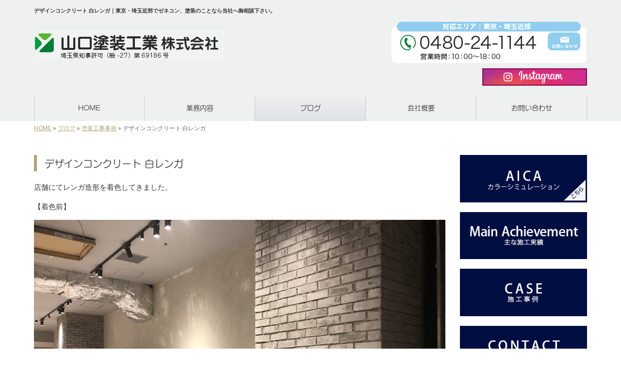

--- FILE ---
content_type: text/html; charset=UTF-8
request_url: https://www.y-color.co.jp/344998
body_size: 6111
content:
<!DOCTYPE html>
<html lang="ja">
<meta charset="UTF-8">
<title>デザインコンクリート 白レンガ｜東京・埼玉近郊でゼネコン、塗装のことなら当社へ御相談下さい。</title>
<head prefix="og: http://ogp.me/ns# fb: http://ogp.me/ns/fb# article: http://ogp.me/ns/article#">
<meta property='og:locale' content='ja_JP'>
<meta property='og:site_name' content='山口塗装工業株式会社'>
<meta property="og:title" content="デザインコンクリート 白レンガ">
<meta property="og:url" content="https://www.y-color.co.jp/344998">
<meta property="og:type" content="article">
<meta property="og:description" content="店舗にてレンガ造形を着色してきました。【着色前】【着...">
<meta property="og:image" content="http://www.y-color.co.jp/wp-content/uploads/2019/09/img_2960.jpg">
<meta name="viewport" content="width=device-width, initial-scale=1">
<meta name="keywords" content="久喜,外壁塗装,内装塗装特殊塗装,屋根塗装">
<meta name="description" content="【塗り替えでオシャレにしませんか？】外壁塗装・内装塗装・特殊塗装・屋根塗装は久喜市の「山口塗装工業株式会社」に御相談下さい。美観維持や防水性アップはもちろんのこと、お住まいや店舗をオシャレに魅せるのが当社の塗り替え。確かな技で建物を素敵に変身させます！">
<link rel='dns-prefetch' href='//code.jquery.com' />
<link rel='dns-prefetch' href='//use.fontawesome.com' />
<link rel='dns-prefetch' href='//webfont.fontplus.jp' />
<link rel='dns-prefetch' href='//s.w.org' />
<link rel="alternate" type="application/rss+xml" title="山口塗装工業株式会社 &raquo; フィード" href="https://www.y-color.co.jp/feed" />
<link rel="alternate" type="application/rss+xml" title="山口塗装工業株式会社 &raquo; コメントフィード" href="https://www.y-color.co.jp/comments/feed" />
		<script type="text/javascript">
			window._wpemojiSettings = {"baseUrl":"https:\/\/s.w.org\/images\/core\/emoji\/2.3\/72x72\/","ext":".png","svgUrl":"https:\/\/s.w.org\/images\/core\/emoji\/2.3\/svg\/","svgExt":".svg","source":{"concatemoji":"https:\/\/www.y-color.co.jp\/wp-includes\/js\/wp-emoji-release.min.js?ver=4.8.23"}};
			!function(t,a,e){var r,i,n,o=a.createElement("canvas"),l=o.getContext&&o.getContext("2d");function c(t){var e=a.createElement("script");e.src=t,e.defer=e.type="text/javascript",a.getElementsByTagName("head")[0].appendChild(e)}for(n=Array("flag","emoji4"),e.supports={everything:!0,everythingExceptFlag:!0},i=0;i<n.length;i++)e.supports[n[i]]=function(t){var e,a=String.fromCharCode;if(!l||!l.fillText)return!1;switch(l.clearRect(0,0,o.width,o.height),l.textBaseline="top",l.font="600 32px Arial",t){case"flag":return(l.fillText(a(55356,56826,55356,56819),0,0),e=o.toDataURL(),l.clearRect(0,0,o.width,o.height),l.fillText(a(55356,56826,8203,55356,56819),0,0),e===o.toDataURL())?!1:(l.clearRect(0,0,o.width,o.height),l.fillText(a(55356,57332,56128,56423,56128,56418,56128,56421,56128,56430,56128,56423,56128,56447),0,0),e=o.toDataURL(),l.clearRect(0,0,o.width,o.height),l.fillText(a(55356,57332,8203,56128,56423,8203,56128,56418,8203,56128,56421,8203,56128,56430,8203,56128,56423,8203,56128,56447),0,0),e!==o.toDataURL());case"emoji4":return l.fillText(a(55358,56794,8205,9794,65039),0,0),e=o.toDataURL(),l.clearRect(0,0,o.width,o.height),l.fillText(a(55358,56794,8203,9794,65039),0,0),e!==o.toDataURL()}return!1}(n[i]),e.supports.everything=e.supports.everything&&e.supports[n[i]],"flag"!==n[i]&&(e.supports.everythingExceptFlag=e.supports.everythingExceptFlag&&e.supports[n[i]]);e.supports.everythingExceptFlag=e.supports.everythingExceptFlag&&!e.supports.flag,e.DOMReady=!1,e.readyCallback=function(){e.DOMReady=!0},e.supports.everything||(r=function(){e.readyCallback()},a.addEventListener?(a.addEventListener("DOMContentLoaded",r,!1),t.addEventListener("load",r,!1)):(t.attachEvent("onload",r),a.attachEvent("onreadystatechange",function(){"complete"===a.readyState&&e.readyCallback()})),(r=e.source||{}).concatemoji?c(r.concatemoji):r.wpemoji&&r.twemoji&&(c(r.twemoji),c(r.wpemoji)))}(window,document,window._wpemojiSettings);
		</script>
		<style type="text/css">
img.wp-smiley,
img.emoji {
	display: inline !important;
	border: none !important;
	box-shadow: none !important;
	height: 1em !important;
	width: 1em !important;
	margin: 0 .07em !important;
	vertical-align: -0.1em !important;
	background: none !important;
	padding: 0 !important;
}
</style>
<link rel='stylesheet' id='share_s-bootstrap-css'  href='https://www.y-color.co.jp/wp-content/themes/theme-third/css/external/bootstrap.css?ver=4.8.23' type='text/css' media='all' />
<link rel='stylesheet' id='share_s-slick-css'  href='https://www.y-color.co.jp/wp-content/themes/theme-third/css/external/slick.css?ver=4.8.23' type='text/css' media='all' />
<link rel='stylesheet' id='share_s-slick-theme-css'  href='https://www.y-color.co.jp/wp-content/themes/theme-third/css/external/slick-theme.css?ver=4.8.23' type='text/css' media='all' />
<link rel='stylesheet' id='share_s-common-css'  href='https://www.y-color.co.jp/wp-content/themes/theme-third/css/style.css?ver=4.8.23' type='text/css' media='all' />
<link rel='stylesheet' id='share_s-sub-css'  href='https://www.y-color.co.jp/wp-content/themes/theme-third/css/sub.css?ver=4.8.23' type='text/css' media='all' />
<link rel='stylesheet' id='share_s-fixed_nav-css'  href='https://www.y-color.co.jp/wp-content/themes/theme-third/css/fixd_nav.css?ver=4.8.23' type='text/css' media='all' />
<link rel='stylesheet' id='share_s-design-css'  href='https://www.y-color.co.jp/wp-content/themes/theme-third/design.css?ver=4.8.23' type='text/css' media='all' />
<script type='text/javascript' src='https://code.jquery.com/jquery-1.12.4.min.js?ver=4.8.23'></script>
<link rel='https://api.w.org/' href='https://www.y-color.co.jp/wp-json/' />
<link rel="EditURI" type="application/rsd+xml" title="RSD" href="https://www.y-color.co.jp/xmlrpc.php?rsd" />
<link rel="wlwmanifest" type="application/wlwmanifest+xml" href="https://www.y-color.co.jp/wp-includes/wlwmanifest.xml" /> 
<link rel='prev' title='ワンダーフィックス2日目' href='https://www.y-color.co.jp/344984' />
<link rel='next' title='玄関ポーチ石積み造形' href='https://www.y-color.co.jp/345010' />
<link rel="canonical" href="https://www.y-color.co.jp/344998" />
<link rel='shortlink' href='https://www.y-color.co.jp/?p=344998' />
<link rel="alternate" type="application/json+oembed" href="https://www.y-color.co.jp/wp-json/oembed/1.0/embed?url=https%3A%2F%2Fwww.y-color.co.jp%2F344998" />
<link rel="alternate" type="text/xml+oembed" href="https://www.y-color.co.jp/wp-json/oembed/1.0/embed?url=https%3A%2F%2Fwww.y-color.co.jp%2F344998&#038;format=xml" />
<!--GoogleAnalyticsStart-->

<!-- Global Site Tag (gtag.js) - Google Analytics -->
<script async src="https://www.googletagmanager.com/gtag/js?id=UA-107568410-1"></script>
<script>
  window.dataLayer = window.dataLayer || [];
  function gtag(){dataLayer.push(arguments);}
  gtag('js', new Date());

  gtag('config', 'UA-107568410-1');
  gtag('config', 'G-57BNQFQNYF');
</script>

<!--GoogleAnalyticsEnd--><link rel="Shortcut Icon" type="image/x-icon" href="/favicon.png" />
<!-- BEGIN: WP Social Bookmarking Light -->
<script>(function(d, s, id) {
  var js, fjs = d.getElementsByTagName(s)[0];
  if (d.getElementById(id)) return;
  js = d.createElement(s); js.id = id;
  js.src = "//connect.facebook.net/ja_JP/sdk.js#xfbml=1&version=v2.7";
  fjs.parentNode.insertBefore(js, fjs);
}(document, 'script', 'facebook-jssdk'));</script>
<style type="text/css">
.wp_social_bookmarking_light{
    border: 0 !important;
    padding: 10px 0 20px 0 !important;
    margin: 0 !important;
}
.wp_social_bookmarking_light div{
    float: left !important;
    border: 0 !important;
    padding: 0 !important;
    margin: 0 5px 0px 0 !important;
    min-height: 30px !important;
    line-height: 18px !important;
    text-indent: 0 !important;
}
.wp_social_bookmarking_light img{
    border: 0 !important;
    padding: 0;
    margin: 0;
    vertical-align: top !important;
}
.wp_social_bookmarking_light_clear{
    clear: both !important;
}
#fb-root{
    display: none;
}
.wsbl_twitter{
    width: 100px;
}
.wsbl_facebook_like iframe{
    max-width: none !important;
}
.wsbl_pinterest a{
    border: 0px !important;
}</style>
<!-- END: WP Social Bookmarking Light -->
</head>

<body id="top-head" class="post-template-default single single-post postid-344998">
<div id="fb-root"></div>
<script>(function(d, s, id) {
  var js, fjs = d.getElementsByTagName(s)[0];
  if (d.getElementById(id)) return;
  js = d.createElement(s); js.id = id;
  js.src = "//connect.facebook.net/ja_JP/sdk.js#xfbml=1&version=v2.7";
  fjs.parentNode.insertBefore(js, fjs);
}(document, 'script', 'facebook-jssdk'));</script>

  <header id="masthead" class="site-header top-head" role="banner">

  <div class="wrapper-navi">

    <div class="container top-head-inner">

        <!-- スマホ用 メニューボタンここから -->
        <div id="nav-toggle">
            <div>
                <span></span>
                <span></span>
                <span></span>
            </div>
        </div>
        <!-- スマホ用 メニューボタンここまで -->

                <h1 class="col-md-12 fs-small headertop-copy">デザインコンクリート 白レンガ｜東京・埼玉近郊でゼネコン、塗装のことなら当社へ御相談下さい。</h1>

        <div class="clearfix header-info">
          <p class="logo">
            <a href="https://www.y-color.co.jp"><img src="https://www.y-color.co.jp/wp-content/themes/theme-third/img/common/logo.png" alt="山口塗装工業株式会社"></a>
          </p>
          <div class="tel hidden-tb">
                                <a href="https://www.y-color.co.jp/contact"><img src="https://www.y-color.co.jp/wp-content/themes/theme-third/img/common/tel.png" alt="山口塗装工業株式会社"></a>
                          </div>
        </div>
        <div class="header-insta"><a href="https://www.instagram.com/y_color.co/" target="_blank" rel="noopener"><img src="/wp-content/themes/theme-third/img/common/bnr-insta.jpg" alt="インスタグラム"></a></div>

    </div>

    <div class="bg-global-nav">

    <div class="global-nav">

        <div class="menu-header-container">

          <ul id="menu-header">

            <!-- トップページ  -->
            <li class="menu-item_01 ">
              <a href="https://www.y-color.co.jp">
              <strong class="global-nav-label--ja">HOME</strong>
              <span class="global-nav-label--en">top</span>
              </a>
            </li>

            <!-- メニュー(詳細なし)  -->
              <!--<li class="menu-item-has-children menu-item_02">
              <a href="https://www.y-color.co.jp/%e3%83%87%e3%82%b6%e3%82%a4%e3%83%b3%e3%82%b3%e3%83%b3%e3%82%af%e3%83%aa%e3%83%bc%e3%83%88-%e3%83%ac%e3%83%b3%e3%82%ac">
              <strong class="global-nav-label--ja"></strong>
              <span class="global-nav-label--en"></span>
              </a>
              <ul class="sub-menu sub-menu--header"></ul></li> -->

            <!-- メニュー(詳細あり)  -->
            <li class="menu-item-has-children menu-item_03">
              <a href="https://www.y-color.co.jp/service">
              <strong class="global-nav-label--ja">業務内容</strong>
              <span class="global-nav-label--en">service</span></a>
              <ul class="sub-menu sub-menu--header"></ul>            </li>

            <!-- ブログ  -->
            <li class="menu-item-has-children menu-item_06 current">
              <a href="https://www.y-color.co.jp/blog">
              <strong class="global-nav-label--ja">ブログ</strong>
              <span class="global-nav-label--en">blog</span>
              </a>
              <ul class="sub-menu sub-menu--header"><li><a href="https://www.y-color.co.jp/category/works">塗装工事事例</a></li><li><a href="https://www.y-color.co.jp/category/works/sto-senergy">外壁塗装</a></li><li><a href="https://www.y-color.co.jp/category/works/interior-painting">内装塗装</a></li><li><a href="https://www.y-color.co.jp/category/works/store">店舗塗装</a></li><li><a href="https://www.y-color.co.jp/category/mainachievement">主な施工実績</a></li><li><a href="https://www.y-color.co.jp/category/diary">スタッフ日記</a></li><li><a href="https://www.y-color.co.jp/category/%e6%8e%a1%e7%94%a8%e6%83%85%e5%a0%b1">採用情報</a></li></ul>            </li>

            <!-- 会社・店舗情報  -->
            <li class="menu-item_08">
              <a href="https://www.y-color.co.jp/company">
              <strong class="global-nav-label--ja">会社概要</strong>
              <span class="global-nav-label--en">company</span>
              </a>
            </li>

            <!-- お問い合わせ  -->
                        <li class="menu-item_07">
              <a href="https://www.y-color.co.jp/contact">
              <strong class="global-nav-label--ja">お問い合わせ</strong>
              <span class="global-nav-label--en">contact</span>
              </a>
            </li>
            
            <li class="insta insta_sp">
              <a href="https://www.instagram.com/y_color.co" target="_blank" rel="noopener"><img src="/wp-content/themes/theme-third/img/common/insta_bnr_menu.jpg" alt="" /></a>
            </li>
          </ul>

        </div>

</div>

<!-- global-nav --></div>

  </div>

<!-- header --></header>

<div class="breadcrumbs">

	<div class="container mt100">

		<div class="wrapper-breadcrumbs">

								<a href="https://www.y-color.co.jp">HOME</a> &raquo;
				<a href="https://www.y-color.co.jp/blog">ブログ</a>  &raquo;
				<a href="https://www.y-color.co.jp/category/works">塗装工事事例</a> &raquo;				<span>  デザインコンクリート 白レンガ</span>

				
		</div>

	</div>

</div>

	<div class="container contents">

		<div class="row">

			<main>

				
				<div class="col-md-9 contents-main-left">

					<h2 class="content-title--bl">デザインコンクリート 白レンガ</h2>

					
				<div class="content-blog-box">

					<div class="content-main">

						<div class="content-main-section blog-content">

							
							<div class="clearfix"><p>店舗にてレンガ造形を着色してきました。</p>
<p>【着色前】</p>
<p><img src="https://www.y-color.co.jp/wp-content/uploads/2019/09/img_2960.jpg" class="size-full wp-image-344994" width="1500" height="1125"></p>
<p><img src="https://www.y-color.co.jp/wp-content/uploads/2019/09/img_2979.jpg" class="size-full wp-image-344995" width="1500" height="1125"></p>
<p>【着色後】</p>
<p><img src="https://www.y-color.co.jp/wp-content/uploads/2019/09/img_2985.jpg" class="size-full wp-image-344996" width="1500" height="1125"></p>
<p><img src="https://www.y-color.co.jp/wp-content/uploads/2019/09/img_3003.jpg" class="size-full wp-image-345003" width="1500" height="1125"></p>
<p><img src="https://www.y-color.co.jp/wp-content/uploads/2019/09/img_2992.jpg" class="size-full wp-image-345000" width="1500" height="1125">今回は古いレンガを白く塗装し、年月が経って部分的に塗装が剥がれてきたという設定です。</p>
<p>白いレンガもいい感じですね。</p>
</div>
							
																																			
							<div class="blog-post-meta">
								<p>2019年09月22日 | <a href="https://www.y-color.co.jp/category/works" rel="category tag">塗装工事事例</a></p>
							</div>


							<div class='wp_social_bookmarking_light'><div class="wsbl_facebook_like"><div id="fb-root"></div><fb:like href="https://www.y-color.co.jp/344998" layout="button_count" action="like" width="100" share="false" show_faces="false" ></fb:like></div><div class="wsbl_twitter"><a href="https://twitter.com/share" class="twitter-share-button" data-url="https://www.y-color.co.jp/344998" data-text="デザインコンクリート 白レンガ">Tweet</a></div><div class="wsbl_line"><a href='line://msg/text/%E3%83%87%E3%82%B6%E3%82%A4%E3%83%B3%E3%82%B3%E3%83%B3%E3%82%AF%E3%83%AA%E3%83%BC%E3%83%88%20%E7%99%BD%E3%83%AC%E3%83%B3%E3%82%AC%0D%0Ahttps%3A%2F%2Fwww.y-color.co.jp%2F344998' title='LINEで送る' rel=nofollow class='wp_social_bookmarking_light_a' ><img src='https://www.y-color.co.jp/wp-content/plugins/wp-social-bookmarking-light/images/line88x20.png' alt='LINEで送る' title='LINEで送る' width='88' height='20' class='wp_social_bookmarking_light_img' /></a></div></div><br class='wp_social_bookmarking_light_clear' />
														<p class="txt-center"><a href="https://www.y-color.co.jp/blog" class="btn btn-default">一覧ページに戻る</a></p>
							
						</div>

					</div>

				</div>

				</div>

				
			</main>

			<div class="col-md-3">


	<!-- サイドバー上部 -->
	<div class="side-banner">
		<a href="http://www.aica.co.jp/products/fill-w/jp-simulation/" target="_blank"><img src="https://www.y-color.co.jp/wp-content/themes/theme-third/img/common/bnr-common-003_01.jpg" alt="ＡＩＣＡカラーシュミレーションはこちら"></a>
	</div>
	
		<div class="side-banner">
        <a href="/category/mainachievement" target="_self"><img src="https://www.y-color.co.jp/wp-content/themes/theme-third/img/common/bnr-common-005.jpg" alt="主な施工実績"></a>
	</div>

	<div class="side-banner">
		<a href="/category/works"><img src="https://www.y-color.co.jp/wp-content/themes/theme-third/img/common/bnr-common-001.jpg" alt="施工事例"></a>
	</div>
	
	<div class="side-banner">
		<a href="/contact"><img src="https://www.y-color.co.jp/wp-content/themes/theme-third/img/common/bnr-common-002.jpg" alt="お問い合わせ"></a>
	</div>
	<!-- /サイドバー上部 -->

	<div id="info-blog">

		<div class="widget widget_recent_entries">
			<h4 class="widget-title">新着記事</h4>
			<ul>
						<li><a href="https://www.y-color.co.jp/346733"><span class="post-date">2021.10.13</span><br>
			採用情報</a></li>
						<li><a href="https://www.y-color.co.jp/346627"><span class="post-date">2021.10.09</span><br>
			オフィスビル原状回復工事</a></li>
						<li><a href="https://www.y-color.co.jp/346603"><span class="post-date">2021.10.07</span><br>
			外構のブロック塀をコンクリート打ちっぱなし風仕上げに。</a></li>
						<li><a href="https://www.y-color.co.jp/346564"><span class="post-date">2021.09.17</span><br>
			原宿にてテーブルトップMPC施工。</a></li>
						<li><a href="https://www.y-color.co.jp/346529"><span class="post-date">2021.08.26</span><br>
			代官山にてBARカウンターをモールテックスにて施工</a></li>
						</ul>
		</div>
		
		<div class="widget widget_categories">
			<h4 class="widget-title">ブログカテゴリ</h4>
			<ul>
				<li class="cat-item cat-item-2"><a href="https://www.y-color.co.jp/category/works" >塗装工事事例</a>
<ul class='children'>
	<li class="cat-item cat-item-13"><a href="https://www.y-color.co.jp/category/works/sto-senergy" >外壁塗装</a>
</li>
	<li class="cat-item cat-item-14"><a href="https://www.y-color.co.jp/category/works/interior-painting" >内装塗装</a>
</li>
	<li class="cat-item cat-item-16"><a href="https://www.y-color.co.jp/category/works/store" >店舗塗装</a>
</li>
</ul>
</li>
	<li class="cat-item cat-item-9"><a href="https://www.y-color.co.jp/category/mainachievement" >主な施工実績</a>
</li>
	<li class="cat-item cat-item-3"><a href="https://www.y-color.co.jp/category/diary" >スタッフ日記</a>
</li>
	<li class="cat-item cat-item-5"><a href="https://www.y-color.co.jp/category/%e6%8e%a1%e7%94%a8%e6%83%85%e5%a0%b1" >採用情報</a>
</li>
			</ul>
		</div>

		<div id="text-2" class="widget widget_text">			<div class="textwidget"></div>
		</div>
	</div>
	
	<!-- サイドバー下部 -->
	<div class="side-banner">
		<div class="banner-separate clearfix">
			<div class="btn-share">
				<div class="btn-tw-share"><a href="https://twitter.com/share?url=https://www.y-color.co.jp" target="_blank"><i class="fa fa-twitter" aria-hidden="true"></i>&nbsp;Twitterでシェア</a></div>
				<div class="btn-fb-share"><a href="https://www.facebook.com/sharer/sharer.php?u=https://www.y-color.co.jp" target="_blank"><i class="fa fa-facebook" aria-hidden="true"></i>&nbsp;Facebookでシェア</a></div>
			</div>
		</div>
		        <div class="banner-separate">
        	<a href="http://kanto.reve.cm" target="_blank">
        	        	<img src="https://www.y-color.co.jp/wp-content/themes/theme-third/img/common/reve.jpg" alt="Reve"></a>
	                </div>
	</div>

	<div class="side-banner">
		<a href="https://www.instagram.com/y_color.co/" target="_blank" rel="noopener"><img src="https://www.y-color.co.jp/wp-content/themes/theme-third/img/common/bnr-insta.jpg" alt="インスタグラム"></a>
	</div>

	
</div>

		</div>

	</div>


	<footer>

		<div class="footer-bgtop">
		
			<div class="container">

				<div class="menu-footer_all-container">

					<ul id="menu-footer_all" class="clearfix menu">

						<!-- トップページ  -->
						<li><a href="https://www.y-color.co.jp">HOME</a></li>

						<!-- メニュー(詳細なし)  -->
                        <!--<li>
							<a href="https://www.y-color.co.jp/%e3%83%87%e3%82%b6%e3%82%a4%e3%83%b3%e3%82%b3%e3%83%b3%e3%82%af%e3%83%aa%e3%83%bc%e3%83%88-%e3%83%ac%e3%83%b3%e3%82%ac"></a>
							<ul class="sub-menu"></ul></li>-->

						<!-- メニュー(詳細あり)  -->
						<li>
							<a href="https://www.y-color.co.jp/service">業務内容</a>
							<ul class="sub-menu"></ul>						</li>

						<!-- ブログ  -->
						<li>
							<a href="https://www.y-color.co.jp/blog">ブログ</a>
							<ul class="sub-menu">
									<li class="cat-item cat-item-2"><a href="https://www.y-color.co.jp/category/works" >塗装工事事例</a>
<ul class='children'>
	<li class="cat-item cat-item-13"><a href="https://www.y-color.co.jp/category/works/sto-senergy" >外壁塗装</a>
</li>
	<li class="cat-item cat-item-14"><a href="https://www.y-color.co.jp/category/works/interior-painting" >内装塗装</a>
</li>
	<li class="cat-item cat-item-16"><a href="https://www.y-color.co.jp/category/works/store" >店舗塗装</a>
</li>
</ul>
</li>
	<li class="cat-item cat-item-9"><a href="https://www.y-color.co.jp/category/mainachievement" >主な施工実績</a>
</li>
	<li class="cat-item cat-item-3"><a href="https://www.y-color.co.jp/category/diary" >スタッフ日記</a>
</li>
	<li class="cat-item cat-item-5"><a href="https://www.y-color.co.jp/category/%e6%8e%a1%e7%94%a8%e6%83%85%e5%a0%b1" >採用情報</a>
</li>
							</ul>
						</li>

						<!-- 会社・店舗情報  -->
						<li><a href="https://www.y-color.co.jp/company">会社概要</a></li>

						<!-- お問い合わせ -->
												<li><a href="https://www.y-color.co.jp/contact">お問い合わせ</a></li>
						
					</ul>

				</div>

			</div>

		</div>

		<div class="footer-snsicons--wrapper">

			<div class="container">

				<div class="footer-snsicons">
				
				</div>

			</div>

		</div>

		<div class="footer-bgbottom">
			<div class="container footer-copy">
				<p class="txt-center"><small>Copyright &copy; 山口塗装工業株式会社 All Rights Reserved.</small></p>
			</div>
		</div>

	<!-- footer --></footer>

<div class="sp-conversion">

	<ul class="sp-conversion-list">

				<li class="btn-conversion--tel"><a href="tel:090-8516-7548"><i class="fa fa-mobile fa-1" aria-hidden="true"></i>&nbsp;電話問い合わせ</a></li>
		
				<li class="btn-conversion--mail"><a href="https://www.y-color.co.jp/contact"><i class="fa fa-envelope-o fa_5" aria-hidden="true"></i>&nbsp;メール問い合わせ</a></li>
		
	</ul>

</div>

<div id="btn-page-top"><a href="#"><i class="fa fa-chevron-up" aria-hidden="true"></i></a></div>

<!-- BEGIN: WP Social Bookmarking Light -->
<script>!function(d,s,id){var js,fjs=d.getElementsByTagName(s)[0],p=/^http:/.test(d.location)?'http':'https';if(!d.getElementById(id)){js=d.createElement(s);js.id=id;js.src=p+'://platform.twitter.com/widgets.js';fjs.parentNode.insertBefore(js,fjs);}}(document, 'script', 'twitter-wjs');</script>
<!-- END: WP Social Bookmarking Light -->
<script type='text/javascript' src='https://www.y-color.co.jp/wp-content/themes/theme-third/js/navigation.js?ver=20151215'></script>
<script type='text/javascript' src='https://www.y-color.co.jp/wp-content/themes/theme-third/js/skip-link-focus-fix.js?ver=20151215'></script>
<script type='text/javascript' src='https://www.y-color.co.jp/wp-content/themes/theme-third/js/external/html5shiv.js?ver=4.8.23'></script>
<script type='text/javascript' src='https://use.fontawesome.com/15ca37603b.js?ver=4.8.23'></script>
<script type='text/javascript' src='https://www.y-color.co.jp/wp-content/themes/theme-third/js/external/slick.min.js?ver=4.8.23'></script>
<script type='text/javascript' src='https://www.y-color.co.jp/wp-content/themes/theme-third/js/external/jquery.easing.1.3.js?ver=4.8.23'></script>
<script type='text/javascript' src='https://www.y-color.co.jp/wp-content/themes/theme-third/js/external/jquery.smoothScroll.js?ver=4.8.23'></script>
<script type='text/javascript' src='https://www.y-color.co.jp/wp-content/themes/theme-third/js/external/jquery.matchHeight-min.js?ver=4.8.23'></script>
<script type='text/javascript' src='https://www.y-color.co.jp/wp-content/themes/theme-third/js/init.js?ver=4.8.23'></script>
<script type='text/javascript' src='//webfont.fontplus.jp/accessor/script/fontplus.js?C0ZmmXk378c=&#038;aa=1&#038;ab=2&#038;ver=4.8.23'></script>
<script type='text/javascript' src='https://www.y-color.co.jp/wp-content/themes/theme-third/js/fixd_nav.js?ver=4.8.23'></script>
<script type='text/javascript' src='https://www.y-color.co.jp/wp-includes/js/wp-embed.min.js?ver=4.8.23'></script>

</body>
</html>


--- FILE ---
content_type: text/css
request_url: https://www.y-color.co.jp/wp-content/themes/theme-third/css/fixd_nav.css?ver=4.8.23
body_size: 218
content:
.fixed__header__sp #masthead,
.fixed__header .bg-global-nav {
    position: fixed;
    transition: top .3s;
    top: 0;
    width: 100%;
    z-index: 9999;
}
.fixed__header__sp #masthead.open {
    overflow-y: auto;
    height: 100%;
    -webkit-overflow-scrolling: touch;
}
.hidden__header__sp #masthead,
.hidden__header .bg-global-nav {
    top: -100%;
}
.fixed__header__sp .tel {
    display: none;
}
.fixed__header__sp #masthead {
    background: #fff;
}
.fixed__header__sp .headertop-copy {
    color: #333;
}
.fixed__header__sp .globalNav {
    position: fixed;
    z-index: 9999;
    width: 100%;
}

--- FILE ---
content_type: text/css
request_url: https://www.y-color.co.jp/wp-content/themes/theme-third/design.css?ver=4.8.23
body_size: 1994
content:
/* ------------------------------------------
　　テンプレ	No N403
--------------------------------------------- */

/*.table-company {
	width:100%;
}*/

/* ------------------------------------------
　　実装初期定義
--------------------------------------------- */
hr {
	border-top: dotted 1px #ccc;
	border-left: none;
	border-right: none;
	border-bottom: none;
	padding-bottom: 5px;
}
.imagetext {overflow: hidden;}/*イメージ横テキストの回り込み禁止*/
.indent {padding-left: 15px;}
.row {margin-bottom:20px;}

a {
	color: #afa476;
}
a:hover {
	color: #968d65;
}

.btn.btn--link {
	background: #afa476;
}
.btn.btn--link:hover {
	background: #968d65;
}

.topnews-bg {
	background: #afa476;
}
.topgallery-label {
	background: #afa476;
}
#masthead {
	background-color: #eff1f0;
}
.footer-backtotop a {
	background: #afa476;
}
.footer-backtotop a:hover {
	color: #fff;
	background: #968d65;
}
.footer-bgtop {
	background: #fff;
}
.footer-snsicons-list li a {
	color: #333;
}
.footer-bgbottom {
	background-color: transparent;
}
#menu-footer_all li.cat-item a:hover {
	background: #968d65;
	color: #fff;
}
#menu-footer_all li a {
	color: #333;
}
.widget-title {
	border-left: 6px solid #afa476;
}
.gallery-flow-number span {
	background: #333;
}
.wrapper-top-contents {
	background-color: #eff1f0;
	padding: 15px 0 0;
}
@media only screen and (min-width: 768px) {
	.wrapper-top-contents {
		padding: 15px 0 0;
	}
}

/* ------------------------------------------
　　グローバルメニュー表示設定
--------------------------------------------- */
@media only screen and (min-width: 768px) {

	.bg-global-nav {
		background: none;
		border-top: 0;
	    border-bottom: 0;
	}

	.global-nav ul li{
		background: #eff1f0;
	}

	.global-nav ul li > a {
		color: #333;
	}

	.global-nav ul li:hover,
	.global-nav ul .current {
		background: linear-gradient(to bottom, #eff1f0  0%,#dee2e3 100%);
		color: #333;
	}

	.global-nav ul li:hover > a,
	.global-nav ul .current a {
		color: #333;
	}

	.global-nav ul li {
		border-left: solid 1px #c8cac9;
		border-right: solid 1px #c8cac9;
	}

	.global-nav ul li span {
		color: #9b9b9b;
	}

	.global-nav ul li > a:hover span,
	.global-nav ul .current span {
		color: #333;
	}

}

/* ------------------------------------------
　　テンプレート別CSS
--------------------------------------------- */
.wrapper-top-contents {
	margin: 0 0 15px;
}
@media screen and (min-width:768px){
	.wrapper-top-contents {
		margin: 0 0 30px;
	}
}
.wp-pagenavi span,
.wp-pagenavi a {
	background:#afa476;
}
.gallery-flow-number span {
    background:#afa476;
    }
.qa-tmp1 dt {
    background:#afa476;
    opacity:0.7;
    }
.qa-tmp2 dt {
    background:#afa476;
    color: #fff;
    }


/* ------------------------------------------
　　見出しCSS設定
--------------------------------------------- */
.content-title--bl {
	border-left: 6px solid #afa476;
}
.content-subtitle {
  border-bottom: solid 2px #afa476;
}

/* 下ボーダー（2本線） */
.content-title--bbd {
	border-bottom: 3px double #afa476;
}

/* ボーダーで囲む × アクセント */
.content-title--bdacc {
	border: 1px solid #ccc;
}
.content-title--bdacc::after {
	background-color: #afa476;
}

/* 下ボーダー（2カラー） */
.content-title--bb2 {
	border-bottom: 4px solid #ccc;
}
.content-title--bb2::after {
	background-color: #afa476;
}

/* マーカーのような下線 */
.content-title--marker::after {
	background-color: #afa476;
}

/* ストライプ */
.content-title--stripe {
	background: -webkit-repeating-linear-gradient(45deg, #afa476, #afa476 5px, #968d65 5px, #968d65 10px);
	background: repeating-linear-gradient(45deg, #afa476, #afa476 5px, #968d65 5px, #968d65 10px);
	color: #fff;
	text-shadow: 1px 1px 1px rgba(0, 0, 0, .3);
}

/* グラデーション × ボーダー × マーク */
.content-title--gb {
	background: -webkit-repeating-linear-gradient(45deg, #afa476, #afa476 5px, #968d65 5px, #968d65 10px);
	background: repeating-linear-gradient(45deg, #afa476, #afa476 5px, #968d65 5px, #968d65 10px);
	border-top: 3px solid #afa476;
	color: #fff;
	text-shadow: 1px 1px 1px rgba(0, 0, 0, .3);
}
.content-title--gb::after {
	border: 3px solid #afa476;
}


/* ------------------------------------------
　　ここから編集CSS
--------------------------------------------- */

/* FONTPLUS書体設定 */
.global-nav-label--ja,.sub-menu--header {
	font-family: "FOT-スーラ Pro M"; }
h2, h3, h4 {
	font-family: "FOT-スーラ Pro M"; }

/*1行表示のときはコメントアウトを外す*/
span.global-nav-label--en {display:none !important;}

.point01 {color:#e26b00;}/*ポイントカラー1色目*/
.point02 {color:#00ff00;}/*ポイントカラー2色目*/

/* youtube */
.youtube {
	position: relative;
	padding-bottom: 56.25%; /*アスペクト比 16:9の場合の縦幅*/
	height: 0;
	overflow: hidden;
}

.youtube:not(:last-child) {
	margin-bottom: 20px;
}

.youtube iframe {
	position: absolute;
	top: 0;
	left: 0;
	width: 100%;
	height: 100%;
}

/* インスタバナー */
@media screen and (min-width:768px){
	.insta .insta_sp {
		display: none;
		}

	.insta.insta_sp {
		display: none;
		}

	.drawer-contain .insta img {
		width: auto;
		}

	.drawer-contain .insta .insta_pc {
		padding: 10px;
		}
	}

	@media screen and (max-width: 767px) {
		.insta .insta_sp {
			display: block;
			}

		.insta .insta_sp img {
			width: 100%;
			}

		.insta .insta_pc {
			display: none;
			}

		.drawer-contain .insta .insta_sp {
			text-align: center;
			padding-bottom: 2%;
			width: auto;
			}

		.drawer-contain .insta .insta_sp img {
			width: auto;
			}

		.insta.insta_sp {
			display: block;
			}
		}

/* ヘッダー インスタグラム */
.header-info {
	margin-bottom: 0px;
}

.header-insta {
	margin-bottom: 20px;
	text-align: right;
}

.header-insta img {
	max-width: 216px;
}

@media screen and (max-width: 991px) {
	.header-insta {
		margin-top: 10px;
	}
}

@media screen and (max-width: 767px) {
	.header-insta {
		display: none;
	}
}


/* 会社案内 画像追加 */
.company-info-title {
	display: flex;
	justify-content: space-between;
	align-items: flex-end;
}

.company-info-title .image {
	display: flex;
	align-items: flex-end;
}

.company-info-title .image > div {
	max-width: 320px;
}

.company-info-title .image div + div {
	width: 160px;
	margin-left: 8px;
	margin-bottom: -6px;
}

@media screen and (max-width:767px){
	.company-info-title .image > div {
		max-width: 120px;
	}

	.company-info-title .image div + div {
		width: 56px;
	}
}
/* ------------------------------------------
　　メディア別追加CSS設定
--------------------------------------------- */

/* PC版のスタイルを追加する場合はここに記述 */
@media screen and (min-width: 1025px){

}


/* タブレット・PC版両方のスタイルを追加する場合はここに記述 */
@media screen and (min-width: 768px){
	.logo {
		margin-top: 15px;
	}
}

/* for tablet */
/* タブレット版のスタイルを追加する場合はここに記述 */
@media screen and (max-width:1024px) and (min-width: 768px){

}

/* for sp */
/* スマホ版のスタイルを追加する場合はここに記述 */
@media screen and (max-width:767px){

}
.jirei-bnr a {
    display: block;
    padding: 5px 20px;
    text-align: center;
    font-size: 1.25em;
    text-decoration: none;
    background-color: #333;
    color: #fff
}
.jirei-bnr a:hover {
    background-color: #fff;
    border: solid 1px #333;
    padding: 4px 19px;
    color: #333;
}